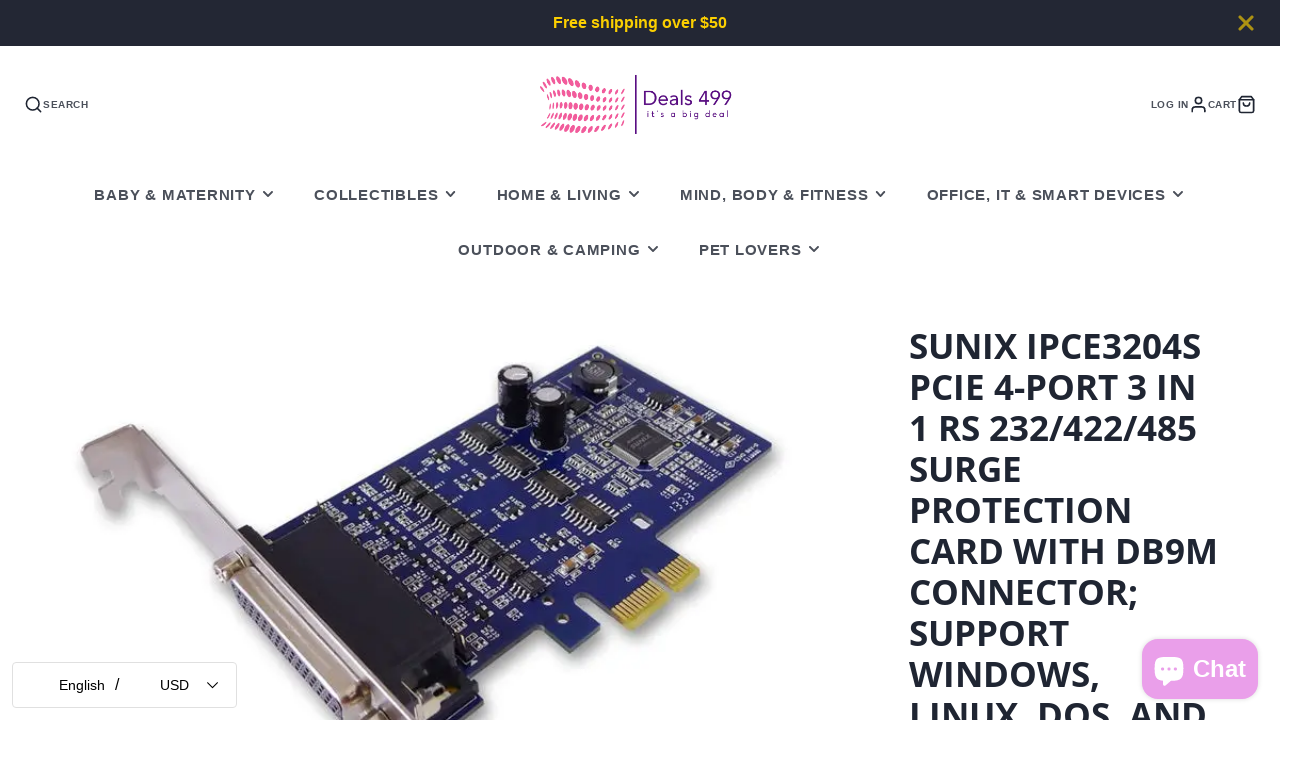

--- FILE ---
content_type: text/css
request_url: https://www.deals499.com/cdn/shop/t/20/assets/product-price.s.min.css?v=24778027251966765461765005347
body_size: -575
content:
.\#product-price{font-size:1.7rem;display:block}.\#product-price .\#price{gap:0.7em;align-items:flex-end;flex-wrap:wrap}.\#product-price .\#price-item.\@on-sale{font-size:1.4em}.\#product-price .\#price-item.\@save .\#price-item-value{display:flex;align-items:baseline;gap:0.05em}.\#product-price .\#price-item.\@save .\#price-pct{opacity:0.64;font-size:0.7em;position:relative;bottom:1px}.\#product-price .\#price .\#unit-price{margin-top:0.2rem;font-size:0.9rem;opacity:0.8}.\#product-price.\@size\:lg{font-size:2.25rem}.\#product-price.\@size\:sm{font-size:1.2rem}.\#product-price.\@weight\:bold .\#price-item.\@regular{font-weight:var(--font-body-weight-bold)}.\#product-price.\@align\:center .\#price{justify-content:center}

--- FILE ---
content_type: text/javascript
request_url: https://www.deals499.com/cdn/shop/t/20/assets/product-description-expand.s.min.js?v=150406769528819857041765005406
body_size: -614
content:
const NAMESPACE="product-description-expand";(async()=>{const{showElement:e}=await import(window.theme.modules.utils),t=await import(window.theme.modules.baseComponent);customElements.define(NAMESPACE,class extends t.default{elements={content:"[data-content]",link:"[data-expand-link]"};expandThreshold=100;render(){this.$content.offsetHeight>1.25*this.expandThreshold&&(this.style.setProperty(`--${NAMESPACE}-height`,`${this.expandThreshold}px`),e(this.$link),this.$link.addEventListener("click",()=>{this.toggleAttribute("expanded")}))}})})();

--- FILE ---
content_type: text/plain; charset=utf-8
request_url: https://d-ipv6.mmapiws.com/ant_squire
body_size: 164
content:
deals499.com;019be5c4-cfe9-7572-ba8c-8ef3529081dc:905e48373deea8edae6d50a675e44df5ec494ef8

--- FILE ---
content_type: text/javascript
request_url: https://www.deals499.com/cdn/shop/t/20/assets/announcement-bar.s.min.js?v=156139097848521346511765005391
body_size: -553
content:
(async()=>{const{showElement:e,hideElement:s}=await import(window.theme.modules.utils),t=await import(window.theme.modules.baseComponent);customElements.define("announcement-bar",class extends t.default{elements={buttonClose:"[data-dismiss]"};render(){this.hasAttribute("dismissible")&&this._useDismiss()}_useDismiss(){this.$buttonClose.addEventListener("click",this._closeBar.bind(this),{once:!0});window.sessionStorage.getItem("hideAnnouncement")||e(this)}_closeBar(){window.sessionStorage.setItem("hideAnnouncement","true"),s(this)}})})();